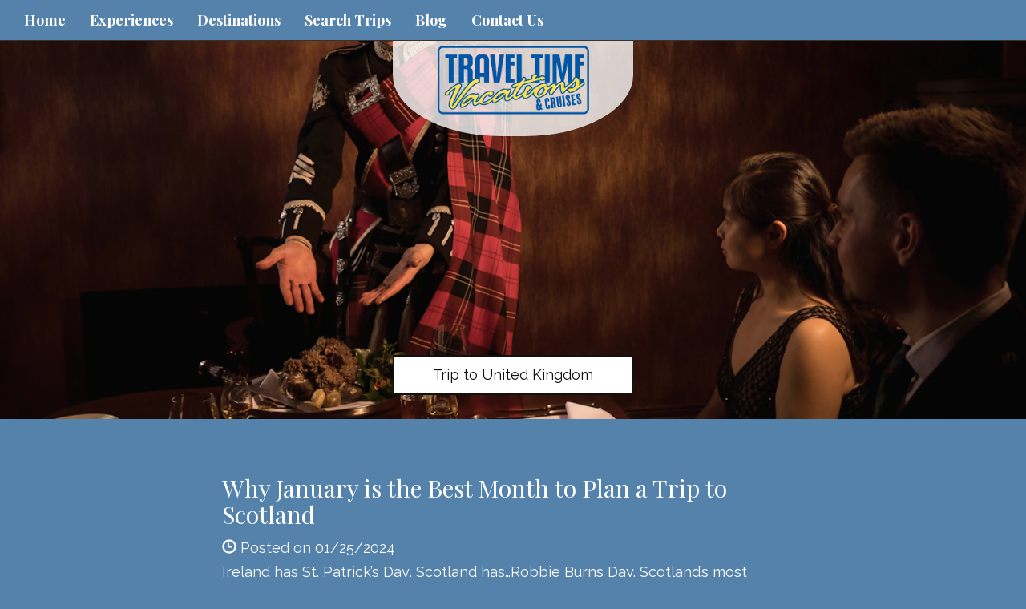

--- FILE ---
content_type: text/html; charset=utf-8
request_url: https://www.586travel.com/blog/why-january-is-the-best-month-to-plan-a-trip-to-scotland
body_size: 5954
content:
<!DOCTYPE html>
<html lang="en">
	<head><link phx-track-static rel="stylesheet" href="/application/app-661bd56c782dba41ebd9d8e2a6273b8e.css?vsn=d">
<script phx-track-static type="text/javascript" src="/application/app-eb59a09e79c7500908f3441e11aa81ae.js?vsn=d">
</script>
<!-- SEO Metadata & Tags: Generated 2025-11-05 20:18:57 -->
<script type="application/ld+json">{"@context":"https://schema.org","@graph":[{"@id":"https://www.586travel.com/#place","@type":"Place","address":{"@type":"PostalAddress","addressCountry":null,"addressLocality":"Shelby Township","addressRegion":"MI","postalCode":"48317","streetAddress":"46235 Van Dyke Ave"}},{"@id":"https://www.586travel.com/#organization","@type":["TravelAgency","Organization"],"address":{"@type":"PostalAddress","addressCountry":null,"addressLocality":"Shelby Township","addressRegion":"MI","postalCode":"48317","streetAddress":"46235 Van Dyke Ave"},"email":"jeffrey@586travel.com","faxNumber":null,"image":{"@id":"https://www.586travel.com/#logo"},"location":{"@id":"https://www.586travel.com/#place"},"logo":{"@id":"https://www.586travel.com/#logo","@type":"ImageObject","caption":"Travel Time Vacations","contentUrl":"https://cdn1.gttwl.net/logos/1654634039.9345977.png","url":"https://cdn1.gttwl.net/logos/1654634039.9345977.png"},"name":"Travel Time Vacations","sameAs":[],"telephone":null,"url":"https://www.586travel.com/"},{"@id":"https://www.586travel.com/#website","@type":"WebSite","name":"Travel Time Vacations","publisher":{"@id":"https://www.586travel.com/#organization"},"url":"https://www.586travel.com/"},{"@id":"https://www.586travel.com/#webpage","@type":"WebPage","about":{"@id":"https://www.586travel.com/#organization"},"isPartOf":{"@id":"https://www.586travel.com/#website"},"name":"Why January is the Best Month to Plan a Trip to Scotland","url":"https://www.586travel.com/blog/why-january-is-the-best-month-to-plan-a-trip-to-scotland"}],"inLanguage":"en"}</script>
<meta name="tat-analytic-id" content="1665353" />
<meta name="tat-analytic-kind" content="post" />
<meta name="tat-article" content="1665353" />
<meta name="tat-domain" content="586travel.com" />
<meta name="tat-id" content="5414" />
<meta name="tat-permalink" content="/blog/why-january-is-the-best-month-to-plan-a-trip-to-scotland" />
<meta property="og:description" content="Ireland has St. Patrick’s Day, Scotland has…Robbie Burns Day. Scotland’s most celebratory day is in honor of its national poet. If everyone’s a little bit Irish on March 17th, then on January 25th, the date of Robert Burns’ birthday in 1759, everyone’s a little bit of a Scot. Throughout Scotland and among Scottish c..." />
<meta property="og:image" content="https://cdn1.gttwl.net/attachments/Screenshot_2024_01_25_at_10_17_12_AM_63873415191056612.png" />
<meta property="og:image:alt" content="Travel Time Vacations" />
<meta property="og:image:height" content="768" />
<meta property="og:image:width" content="1024" />
<meta property="og:locale" content="en_US" />
<meta property="og:logo" content="https://cdn1.gttwl.net/logos/1654634039.9345977.png" />
<meta property="og:site_name" content="Travel Time Vacations" />
<meta property="og:title" content="Why January is the Best Month to Plan a Trip to Scotland" />
<meta property="og:type" content="article" />
<meta property="og:updated_time" content="2024-03-19T00:55:24" />
<meta property="og:url" content="https://www.586travel.com/blog/why-january-is-the-best-month-to-plan-a-trip-to-scotland" />
<meta property="article:modified_time" content="2024-03-19T00:55:24" />
<meta property="article:published_time" content="2024-01-25T19:02:58" />
<link rel="alternate" type="application/rss+xml" href="https://www.586travel.com/rss" />
<link rel="canonical" href="https://www.586travel.com/blog/why-january-is-the-best-month-to-plan-a-trip-to-scotland" />
<link rel="alternate" hreflang="en" href="https://www.586travel.com/blog/why-january-is-the-best-month-to-plan-a-trip-to-scotland" />
<link rel="alternate" hreflang="x-default" href="https://www.586travel.com/" />
<meta name="twitter:card" content="summary_large_image" />
<meta name="twitter:description" content="Ireland has St. Patrick’s Day, Scotland has…Robbie Burns Day. Scotland’s most celebratory day is in honor of its national poet. If everyone’s a little bit Irish on March 17th, then on January 25th, the date of Robert Burns’ birthday in 1759, everyone’s a little bit of a Scot. Throughout Scotland and among Scottish c..." />
<meta name="twitter:image" content="https://cdn1.gttwl.net/attachments/Screenshot_2024_01_25_at_10_17_12_AM_63873415191056612.png" />
<meta name="twitter:title" content="Why January is the Best Month to Plan a Trip to Scotland" />
		<meta charset="utf-8">
		<meta http-equiv="X-UA-Compatible" content="IE=edge">
		<meta name="viewport" content="width=device-width, initial-scale=1">
		<meta name="description" content="Ireland has St. Patrick’s Day, Scotland has…Robbie Burns Day. Scotland’s most celebratory day is in honor of its national poet. If everyone’s a little bit Irish on March 17th, then on January 25th, the date of Robert Burns’ birthday in 1759, everyone’s a little bit of a Scot. Throughout Scotland and among Scottish c...">
		<meta name="keywords" content="family_vacation,featured,culinary">
		<meta name="author" content="Travel Time Vacations">
		<title>Why January is the Best Month to Plan a Trip to Scotland</title>
		
		<!-- Bootstrap core CSS -->
		<link href="https://maxcdn.bootstrapcdn.com/bootstrap/3.3.4/css/bootstrap.min.css" rel="stylesheet">
		<!-- custom CSS -->
		<link href="/custom.css" rel="stylesheet">
		<link href="/colors.css" rel="stylesheet">
		<!-- Font Awesome 6.2.1 Alls -->
		<link src="https://cdnjs.cloudflare.com/ajax/libs/font-awesome/6.2.1/css/all.min.css"/>
		<script src="https://cdnjs.cloudflare.com/ajax/libs/font-awesome/6.2.1/js/all.min.js"></script>
		<!-- Travel Club  Codes (RSS FEEDS) -->
		<script src="/feedek/jquery.feedek.js" type="text/javascript"></script>
		<link rel="stylesheet" type="text/css" href="/feedek/jquery.feedek.css">
		
		
		
	</head>
	<body >
		
		<nav class="navbar navbar-default navbar-fixed-top">
			<div class="container-fluid">
				<div class="navbar-header">
					<button type="button" class="navbar-toggle collapsed" data-toggle="collapse" data-target="#navbar" aria-expanded="false" aria-controls="navbar">
						<span class="sr-only">Toggle navigation</span>
						<span class="icon-bar"></span>
						<span class="icon-bar"></span>
						<span class="icon-bar"></span>
					</button>
					
					<div class="visible-xs-block header-phone">
						<a href="tel:586-323-6100">586-323-6100</a>
					</div>
					
				</div>
				<div id="navbar" class="navbar-collapse collapse">
					<ul class="nav navbar-nav">
						<li id="menu_home"><a href="/">Home</a></li>
						<li id="menu_experience"><a href="/products">Experiences</a></li>
						<li id="menu_destination"><a href="/destinations">Destinations</a></li>
						<li id="menu_search"><a href="/search-trips">Search Trips</a></li>
						<li id="menu_blog"><a href="/blogs">Blog</a></li>
						
						
						
						
						
						<li id="menu_contact"><a href="/contact-us">Contact Us</a></li>
					</ul>
					
				</div><!--/.nav-collapse -->
				</div><!--/.navbar-collapse -->
			</div>
		</nav>
		<div class="productphoto heroPhoto" style="background-image:url(https://cdn4.gttwl.net/attachments/Screenshot_2024_01_25_at_10_17_12_AM_63873415191056612.png?auto=enhance&q=60#tatid:18062133);">
	<div class="navbar-brand">
		<a href="/">
			
			<img src="https://cdn2.gttwl.net/logos/1654634039.9345977.png?auto=enhance&q=60" alt="Travel Time Vacations">
			
		</a>
	</div>
	
	  
	  <div id="headline">
		  <p><a href="/go?place=United Kingdom&id=40264ae5-1030-4148-a068-8f3be82dc3ce">Trip to United Kingdom</a></p>
	  </div>
	  
	
</div>
<article class="sectionTint">
	<div class="container">
  	<h2>Why January is the Best Month to Plan a Trip to Scotland</h2>
  	
  	<span class="glyphicon glyphicon-time"></span> Posted on 01/25/2024
  	
    
    <div class="description">
    	<div>Ireland has St. Patrick’s Day, Scotland has…Robbie Burns Day. Scotland’s most celebratory day is in honor of its national poet. If everyone’s a little bit Irish on March 17<sup>th</sup>, then on January 25<sup>th</sup>, the date of Robert Burns’ birthday in 1759, everyone’s a little bit of a Scot.</div><div> </div><div>Throughout Scotland and among Scottish communities dispersed around the world, January 25 - Robbie Burns Day, or Rabbie Burns Day, or just Burns Night – is the occasion of the year to pull out all the stops cultivating your inner Scot.  </div><div> </div><div>Gentlemen who are fortunate enough to have their own kilts in family tartans don their finery, and ladies drape their tartan sash, or plaidie, over their shoulders and hold it in place with a fine Celtic pin. Then the festivities begin: whisky, of course. Bagpipes and drums and maybe Highland dancers. Perhaps a Scottish meal featuring venison or salmon.</div><div> </div><div>And of course, the hero dish of the night: haggis. A sheep’s stomach stuffed with seasoned meat and bread crumbs that for many, is hard to, well, stomach. Even many Scots have a “love it or hate it” relationship with haggis, but it’s central to Scottish traditions.</div><div> </div><div>The haggis is “piped in” on a platter by bagpipers, to be ceremoniously sliced open and served… but not before a poem is read in its honor first (pictured, top). And the author of the classic praise of the meal: <a href="https://www.scotland.org/events/burns-night/the-poetry-of-robert-burns/address-to-a-haggis">“Address to a Haggis,”</a> is, of course, Robert Burns. </div><div> </div><div>If you’ve never been to a Rabbie Burns Night you should put that on your bucket list as one of the great ethnic festivals. Did I mention the whisky?</div><div> </div><div>Unless you’re a big fan of all things Scottish, you may never have heard of Burns’ Address to a Haggis. But I bet you sing one of his verses quite regularly. The New Year’s Even anthem “Auld Lang Syne” is a Burns poem and is thought to be the most-sung song in the English language.</div><div> </div><div>Robert Burns’ place in Scotland’s rich past and present isn’t just the verse that made him a cultural icon as part of the Romantic movement.</div><div> </div><div>He also used his fame as a platform to fight for social justice in Scotland. Raised himself in impoverished conditions, Burns wrote about issues such as poverty, inequality, and the rights of the common people, during an era when many suffered desperate physical hardship and oppression and faced the loss of their traditional culture to English dominance.</div><div> </div><div>His poem &quot;The Man&#39;s a Man for A&#39; That&quot; is a powerful statement on the equality of all people, regardless of their social status.</div><div> </div><div>And he worked to preserve the literary heritage of Scotland in traditional language, before it was lost to the tide of English culture.</div><div> </div><div><img src="https://cdn1.gttwl.net/attachments/Screenshot_2024_01_25_at_10_17_25_AM_63873415449411291.png"/></div><div> </div><div>When you plan your next trip to Scotland, touch base with the legacy of the country’s bard. Here are some great places to visit in Scotland to celebrate Robert Burns:</div><div> </div><div>1.    <strong>Alloway, Ayrshire:</strong> This is the birthplace of Robert Burns, and it is an ideal location to celebrate his life and work. You can visit the Robert Burns Birthplace Museum, which offers a comprehensive insight into his life and poetry.</div><div> </div><div>2.   <strong> Dumfries:</strong> Dumfries is another significant location in Burns&#39; life, as he spent his later years and died there. The Burns House Museum and the Robert Burns Mausoleum are popular attractions in this town.</div><div> </div><div>3.    If you’re in Scotland in January, you can also join local celebrations and <strong>Burns Suppers</strong>, as well as attend special exhibitions and events in Edinburgh, and towns and communities big and small across the country.</div><div> </div><div>Wherever and whenever you go to Scotland, don&#39;t forget to enjoy the poetry, music, and traditional Scottish food that Robert Burns Day celebrates. If you aren&#39;t in Scotland for Robbie Burns Day in January, break out the whisky and tartan scarf and get inspired to plan your next journey to his homeland.</div><div> </div><div><strong>START YOUR SCOTLAND TRIP!</strong></div><div> </div><div><i>Images: </i><a href="https://www.scotland.org/visit"><i>VisitScotland</i></a><i> / Kenny Lam</i></div><div> </div><div><em style="color:black;"><i>All rights reserved. You are welcome to share this material from this page, but it may not be copied, re-published, broadcast, rewritten or redistributed.</i></em></div><div> </div><div> </div>
    </div>
    
    <p class="startButton">
    	<a href="/go?place=United Kingdom&id=40264ae5-1030-4148-a068-8f3be82dc3ce">Start Your Trip Today</a>
    </p>
    
  </div><!--/container-->
</article>
<section id="additionalPhotos">
	<div class="container-fluid">
		<div class="row">
		
		
	  
  		
  		
  		
  	  	<div class="col-md-3">
  	  		<div class="row grid post-grid">
	<a href="/blog/how-hong-kong-celebrates-2025s-year-of-the-snake">
		<div class="lg-squares" style="background-image:url(https://cdn2.gttwl.net/attachments/1828ef4d-6a2b-4b15-9d92-7b59e0263474.png?auto=enhance&q=60&h=480&w=640#tatid:18348009);">
		</div>
	</a>
	<section class="sectionTint">
		<h2>How Hong Kong Celebrates 2025’s Year of the Snake</h2>
		<div class="description">
			
			Chinese New Year is celebrated in over a dozen countries, but Hong Kong’s festivities may top them all!
			
		</div>
		<p>
			<a class="btn btn-default" href="/blog/how-hong-kong-celebrates-2025s-year-of-the-snake" role="button">View details &raquo;</a>
		</p>
	</section>
</div>
  			</div>
	  	
  	  	<div class="col-md-3">
  	  		<div class="row grid post-grid">
	<a href="/blog/8-new-ships-for-3-sister-cruise-lines-norwegian-regent-and-oceania">
		<div class="lg-squares" style="background-image:url(https://cdn2.gttwl.net/attachments/Screenshot_2024_04_11_at_8_35_12_AM_63880058130638508.png?auto=enhance&q=60&h=480&w=640#tatid:18066953);">
		</div>
	</a>
	<section class="sectionTint">
		<h2>8 New Ships for 3 Sister Cruise Lines: Norwegian, Regent and Oceania</h2>
		<div class="description">
			
			Get ready for a decade of vacations with ‘new ship smell!’ And get set to soon book your place on...
			
		</div>
		<p>
			<a class="btn btn-default" href="/blog/8-new-ships-for-3-sister-cruise-lines-norwegian-regent-and-oceania" role="button">View details &raquo;</a>
		</p>
	</section>
</div>
  			</div>
	  	
  	  	<div class="col-md-3">
  	  		<div class="row grid post-grid">
	<a href="/blog/journey-into-authentic-mexico-in-its-magical-towns">
		<div class="lg-squares" style="background-image:url(https://cdn1.gttwl.net/attachments/Screenshot_2023_12_10_at_10_37_42_AM_63869441892857255.png?auto=enhance&q=60&h=480&w=640#tatid:18059916);">
		</div>
	</a>
	<section class="sectionTint">
		<h2>Journey into Authentic Mexico in its "Magical Towns"</h2>
		<div class="description">
			
			Mexico is more than beaches. It’s also a country rich in folklore, traditions, culture, history, nature and cuisine. And some...
			
		</div>
		<p>
			<a class="btn btn-default" href="/blog/journey-into-authentic-mexico-in-its-magical-towns" role="button">View details &raquo;</a>
		</p>
	</section>
</div>
  			</div>
	  	
  	  	<div class="col-md-3">
  	  		<div class="row grid post-grid">
	<a href="/blog/take-a-walk-on-north-americas-wild-west-side">
		<div class="lg-squares" style="background-image:url(https://cdn2.gttwl.net/attachments/469d92e2-3b14-4017-84e3-9216f7ec0b5f.png?auto=enhance&q=60&h=480&w=640#tatid:17988108);">
		</div>
	</a>
	<section class="sectionTint">
		<h2>Take A Walk On North America’s Wild West Side</h2>
		<div class="description">
			
			From Canada’s turquoise mountain lakes to America’s deep red river canyons, here&#39;s 8 ideas for your next great wilderness adventure.Red...
			
		</div>
		<p>
			<a class="btn btn-default" href="/blog/take-a-walk-on-north-americas-wild-west-side" role="button">View details &raquo;</a>
		</p>
	</section>
</div>
  			</div>
	  	
	  	
  	
  	</div><!--/row-->
	</div>
</section><!--/additionalPhotos-->
<div style="clear:both;"></div>

<div class="lead-form">
	<div class="row">
		<div class="col-sm-8 col-sm-offset-2">
		  <form action="/go">
		  	<div class="form-group">
		  		<div class="row">
		        <div class="col-sm-9">
		        	<input class="form-control" type="text" name="place" id="geo_loc" placeholder="Where do you want to go?" autocomplete="off">
		        </div>
		        <div class="col-sm-3">
		        	<button class="btn btn-warning form-control" type="submit">Start your trip</button>
		        </div>
		      </div>
				</div>
			</form>
		</div>
	</div>
</div><!--/end form-->
<!-- Go to www.addthis.com/dashboard to customize your tools -->
<script type="text/javascript" src="//s7.addthis.com/js/300/addthis_widget.js#pubid=ra-5f888a3299a4f8f0"></script>
			 
		<footer class="footer">
			<div class="container">
				<div id="footer">
					<div class="row">
						<div class="col-sm-4">
							<div id="footerLinks">
								<p>&copy; Travel Time Vacations 2025</p>
								<p><a href="/about-us">About Us</a></p>
								
								
								
							</div>
							 
						</div>
						<div class="col-sm-4">
							<div id="contactUS">
								<h4>Contact Us</h4>
								
								
								<address>
									<span class="glyphicon glyphicon-envelope" aria-hidden="true"></span> <a href="mailto:jeffrey@586travel.com">jeffrey@586travel.com</a><br>
									
											
												<span class="glyphicon glyphicon-earphone" aria-hidden="true"></span> <a href="tel:586-323-6100">586-323-6100</a><br>
											
									
									
									<span class="glyphicon glyphicon-home" aria-hidden="true"></span> 
									
									46235 Van Dyke Ave<br>
									Shelby Township, 
									MI 
									48317
								</address>
								
							</div>
							
						</div>
						<div class="col-sm-4">
							<div id="followUs">
								<h4>Follow Us</h4>
								<ul>
									
									
									
									
									
									
									
									
								</ul>
							</div>
							
						</div>
					</div><!--end row-->
					<div class="footer-logos">
					  <div class="row">
						  <div class="col-sm-12">
								<img src="https://cdn1.gttwl.net/attachments/93b7fe0a-9f7b-44e1-b03e-876b5cb9c76c.png" alt="ASTA"/>
							</div>
						</div>
					</div>
				</div>
			</div><!--end container-->
		</footer>
		
		<!-- js -->
		<script src="https://ajax.googleapis.com/ajax/libs/jquery/1.11.2/jquery.min.js"></script>
		<script src="https://maxcdn.bootstrapcdn.com/bootstrap/3.3.4/js/bootstrap.min.js"></script>
		<!-- Just for debugging purposes. Don't actually copy these 2 lines! -->
		<!--[if lt IE 9]><script src="../../assets/js/ie8-responsive-file-warning.js"></script><![endif]-->
		<!--<script src="../../assets/js/ie-emulation-modes-warning.js"></script>-->
		<!-- HTML5 shim and Respond.js for IE8 support of HTML5 elements and media queries -->
		<!--[if lt IE 9]>
			<script src="https://oss.maxcdn.com/html5shiv/3.7.2/html5shiv.min.js"></script>
			<script src="https://oss.maxcdn.com/respond/1.4.2/respond.min.js"></script>
		<![endif]-->
		<script src="/custom.js"></script>
		
	</body>
</html>

--- FILE ---
content_type: text/css; charset=utf-8
request_url: https://www.586travel.com/colors.css
body_size: -171
content:
.navbar-default {background-color: #5582ab;
}

body, .sectionTint, .lg-squares h4 {background-color: #5582ab;
}

footer {background-color: #5582ab;
}